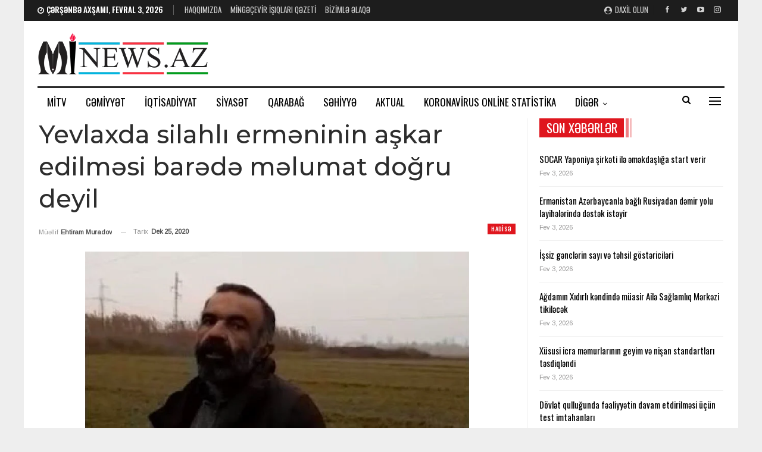

--- FILE ---
content_type: text/html; charset=UTF-8
request_url: https://mi-news.az/yevlaxda-silahli-erm-ninin-askar-edilm-si-bar-d-m-lumat-dogru-deyil/
body_size: 25482
content:
	<!DOCTYPE html>
		<!--[if IE 8]>
	<html class="ie ie8" lang="az"> <![endif]-->
	<!--[if IE 9]>
	<html class="ie ie9" lang="az"> <![endif]-->
	<!--[if gt IE 9]><!-->
<html lang="az"> <!--<![endif]-->
	<head>
				<meta charset="UTF-8">
		<meta http-equiv="X-UA-Compatible" content="IE=edge">
		<meta name="viewport" content="width=device-width, initial-scale=1.0">
		<link rel="pingback" href="https://mi-news.az/xmlrpc.php"/>

		<title>Yevlaxda silahlı erməninin aşkar edilməsi barədə məlumat doğru deyil &#8211; Mingəçevir İşıqları</title>
<meta name='robots' content='max-image-preview:large' />

<!-- Better Open Graph, Schema.org & Twitter Integration -->
<meta property="og:locale" content="az"/>
<meta property="og:site_name" content="Mingəçevir İşıqları"/>
<meta property="og:url" content="https://mi-news.az/yevlaxda-silahli-erm-ninin-askar-edilm-si-bar-d-m-lumat-dogru-deyil/"/>
<meta property="og:title" content="Yevlaxda silahlı erməninin aşkar edilməsi barədə məlumat doğru deyil"/>
<meta property="og:image" content="https://mi-news.az/wp-content/uploads/2020/12/Saxlan-lan-ruhi-xs-olub.jpeg"/>
<meta property="og:image:alt" content="Saxlanılan ruhi şəxs olub"/>
<meta property="article:section" content="Hadisə"/>
<meta property="og:description" content="Dünən bəzi sosial şəbəkələrdə Yevlax rayonunun Kövər kəndi ərazisində erməni milliyətinə məxsus silahlı şəxsin aşkar edilməsi barədə yayılmış videogörüntülər həqiqəti əks etdirmir. APA-nın Mingəçevir bürosunun məlumatına görə, bu barədə DİN-in Mətbua"/>
<meta property="og:type" content="article"/>
<meta name="twitter:card" content="summary"/>
<meta name="twitter:url" content="https://mi-news.az/yevlaxda-silahli-erm-ninin-askar-edilm-si-bar-d-m-lumat-dogru-deyil/"/>
<meta name="twitter:title" content="Yevlaxda silahlı erməninin aşkar edilməsi barədə məlumat doğru deyil"/>
<meta name="twitter:description" content="Dünən bəzi sosial şəbəkələrdə Yevlax rayonunun Kövər kəndi ərazisində erməni milliyətinə məxsus silahlı şəxsin aşkar edilməsi barədə yayılmış videogörüntülər həqiqəti əks etdirmir. APA-nın Mingəçevir bürosunun məlumatına görə, bu barədə DİN-in Mətbua"/>
<meta name="twitter:image" content="https://mi-news.az/wp-content/uploads/2020/12/Saxlan-lan-ruhi-xs-olub.jpeg"/>
<meta name="twitter:image:alt" content="Saxlanılan ruhi şəxs olub"/>
<!-- / Better Open Graph, Schema.org & Twitter Integration. -->
<link rel='dns-prefetch' href='//fonts.googleapis.com' />
<link rel='dns-prefetch' href='//www.googletagmanager.com' />
<link rel="alternate" type="application/rss+xml" title="Mingəçevir İşıqları &raquo; Qidalandırıcısı" href="https://mi-news.az/feed/" />
<link rel="alternate" type="application/rss+xml" title="Mingəçevir İşıqları &raquo; Şərh Qidalandırıcısı" href="https://mi-news.az/comments/feed/" />
<link rel="alternate" title="oEmbed (JSON)" type="application/json+oembed" href="https://mi-news.az/wp-json/oembed/1.0/embed?url=https%3A%2F%2Fmi-news.az%2Fyevlaxda-silahli-erm-ninin-askar-edilm-si-bar-d-m-lumat-dogru-deyil%2F" />
<link rel="alternate" title="oEmbed (XML)" type="text/xml+oembed" href="https://mi-news.az/wp-json/oembed/1.0/embed?url=https%3A%2F%2Fmi-news.az%2Fyevlaxda-silahli-erm-ninin-askar-edilm-si-bar-d-m-lumat-dogru-deyil%2F&#038;format=xml" />
<style id='wp-img-auto-sizes-contain-inline-css' type='text/css'>
img:is([sizes=auto i],[sizes^="auto," i]){contain-intrinsic-size:3000px 1500px}
/*# sourceURL=wp-img-auto-sizes-contain-inline-css */
</style>
<style id='wp-emoji-styles-inline-css' type='text/css'>

	img.wp-smiley, img.emoji {
		display: inline !important;
		border: none !important;
		box-shadow: none !important;
		height: 1em !important;
		width: 1em !important;
		margin: 0 0.07em !important;
		vertical-align: -0.1em !important;
		background: none !important;
		padding: 0 !important;
	}
/*# sourceURL=wp-emoji-styles-inline-css */
</style>
<style id='wp-block-library-inline-css' type='text/css'>
:root{--wp-block-synced-color:#7a00df;--wp-block-synced-color--rgb:122,0,223;--wp-bound-block-color:var(--wp-block-synced-color);--wp-editor-canvas-background:#ddd;--wp-admin-theme-color:#007cba;--wp-admin-theme-color--rgb:0,124,186;--wp-admin-theme-color-darker-10:#006ba1;--wp-admin-theme-color-darker-10--rgb:0,107,160.5;--wp-admin-theme-color-darker-20:#005a87;--wp-admin-theme-color-darker-20--rgb:0,90,135;--wp-admin-border-width-focus:2px}@media (min-resolution:192dpi){:root{--wp-admin-border-width-focus:1.5px}}.wp-element-button{cursor:pointer}:root .has-very-light-gray-background-color{background-color:#eee}:root .has-very-dark-gray-background-color{background-color:#313131}:root .has-very-light-gray-color{color:#eee}:root .has-very-dark-gray-color{color:#313131}:root .has-vivid-green-cyan-to-vivid-cyan-blue-gradient-background{background:linear-gradient(135deg,#00d084,#0693e3)}:root .has-purple-crush-gradient-background{background:linear-gradient(135deg,#34e2e4,#4721fb 50%,#ab1dfe)}:root .has-hazy-dawn-gradient-background{background:linear-gradient(135deg,#faaca8,#dad0ec)}:root .has-subdued-olive-gradient-background{background:linear-gradient(135deg,#fafae1,#67a671)}:root .has-atomic-cream-gradient-background{background:linear-gradient(135deg,#fdd79a,#004a59)}:root .has-nightshade-gradient-background{background:linear-gradient(135deg,#330968,#31cdcf)}:root .has-midnight-gradient-background{background:linear-gradient(135deg,#020381,#2874fc)}:root{--wp--preset--font-size--normal:16px;--wp--preset--font-size--huge:42px}.has-regular-font-size{font-size:1em}.has-larger-font-size{font-size:2.625em}.has-normal-font-size{font-size:var(--wp--preset--font-size--normal)}.has-huge-font-size{font-size:var(--wp--preset--font-size--huge)}.has-text-align-center{text-align:center}.has-text-align-left{text-align:left}.has-text-align-right{text-align:right}.has-fit-text{white-space:nowrap!important}#end-resizable-editor-section{display:none}.aligncenter{clear:both}.items-justified-left{justify-content:flex-start}.items-justified-center{justify-content:center}.items-justified-right{justify-content:flex-end}.items-justified-space-between{justify-content:space-between}.screen-reader-text{border:0;clip-path:inset(50%);height:1px;margin:-1px;overflow:hidden;padding:0;position:absolute;width:1px;word-wrap:normal!important}.screen-reader-text:focus{background-color:#ddd;clip-path:none;color:#444;display:block;font-size:1em;height:auto;left:5px;line-height:normal;padding:15px 23px 14px;text-decoration:none;top:5px;width:auto;z-index:100000}html :where(.has-border-color){border-style:solid}html :where([style*=border-top-color]){border-top-style:solid}html :where([style*=border-right-color]){border-right-style:solid}html :where([style*=border-bottom-color]){border-bottom-style:solid}html :where([style*=border-left-color]){border-left-style:solid}html :where([style*=border-width]){border-style:solid}html :where([style*=border-top-width]){border-top-style:solid}html :where([style*=border-right-width]){border-right-style:solid}html :where([style*=border-bottom-width]){border-bottom-style:solid}html :where([style*=border-left-width]){border-left-style:solid}html :where(img[class*=wp-image-]){height:auto;max-width:100%}:where(figure){margin:0 0 1em}html :where(.is-position-sticky){--wp-admin--admin-bar--position-offset:var(--wp-admin--admin-bar--height,0px)}@media screen and (max-width:600px){html :where(.is-position-sticky){--wp-admin--admin-bar--position-offset:0px}}

/*# sourceURL=wp-block-library-inline-css */
</style><style id='global-styles-inline-css' type='text/css'>
:root{--wp--preset--aspect-ratio--square: 1;--wp--preset--aspect-ratio--4-3: 4/3;--wp--preset--aspect-ratio--3-4: 3/4;--wp--preset--aspect-ratio--3-2: 3/2;--wp--preset--aspect-ratio--2-3: 2/3;--wp--preset--aspect-ratio--16-9: 16/9;--wp--preset--aspect-ratio--9-16: 9/16;--wp--preset--color--black: #000000;--wp--preset--color--cyan-bluish-gray: #abb8c3;--wp--preset--color--white: #ffffff;--wp--preset--color--pale-pink: #f78da7;--wp--preset--color--vivid-red: #cf2e2e;--wp--preset--color--luminous-vivid-orange: #ff6900;--wp--preset--color--luminous-vivid-amber: #fcb900;--wp--preset--color--light-green-cyan: #7bdcb5;--wp--preset--color--vivid-green-cyan: #00d084;--wp--preset--color--pale-cyan-blue: #8ed1fc;--wp--preset--color--vivid-cyan-blue: #0693e3;--wp--preset--color--vivid-purple: #9b51e0;--wp--preset--gradient--vivid-cyan-blue-to-vivid-purple: linear-gradient(135deg,rgb(6,147,227) 0%,rgb(155,81,224) 100%);--wp--preset--gradient--light-green-cyan-to-vivid-green-cyan: linear-gradient(135deg,rgb(122,220,180) 0%,rgb(0,208,130) 100%);--wp--preset--gradient--luminous-vivid-amber-to-luminous-vivid-orange: linear-gradient(135deg,rgb(252,185,0) 0%,rgb(255,105,0) 100%);--wp--preset--gradient--luminous-vivid-orange-to-vivid-red: linear-gradient(135deg,rgb(255,105,0) 0%,rgb(207,46,46) 100%);--wp--preset--gradient--very-light-gray-to-cyan-bluish-gray: linear-gradient(135deg,rgb(238,238,238) 0%,rgb(169,184,195) 100%);--wp--preset--gradient--cool-to-warm-spectrum: linear-gradient(135deg,rgb(74,234,220) 0%,rgb(151,120,209) 20%,rgb(207,42,186) 40%,rgb(238,44,130) 60%,rgb(251,105,98) 80%,rgb(254,248,76) 100%);--wp--preset--gradient--blush-light-purple: linear-gradient(135deg,rgb(255,206,236) 0%,rgb(152,150,240) 100%);--wp--preset--gradient--blush-bordeaux: linear-gradient(135deg,rgb(254,205,165) 0%,rgb(254,45,45) 50%,rgb(107,0,62) 100%);--wp--preset--gradient--luminous-dusk: linear-gradient(135deg,rgb(255,203,112) 0%,rgb(199,81,192) 50%,rgb(65,88,208) 100%);--wp--preset--gradient--pale-ocean: linear-gradient(135deg,rgb(255,245,203) 0%,rgb(182,227,212) 50%,rgb(51,167,181) 100%);--wp--preset--gradient--electric-grass: linear-gradient(135deg,rgb(202,248,128) 0%,rgb(113,206,126) 100%);--wp--preset--gradient--midnight: linear-gradient(135deg,rgb(2,3,129) 0%,rgb(40,116,252) 100%);--wp--preset--font-size--small: 13px;--wp--preset--font-size--medium: 20px;--wp--preset--font-size--large: 36px;--wp--preset--font-size--x-large: 42px;--wp--preset--spacing--20: 0.44rem;--wp--preset--spacing--30: 0.67rem;--wp--preset--spacing--40: 1rem;--wp--preset--spacing--50: 1.5rem;--wp--preset--spacing--60: 2.25rem;--wp--preset--spacing--70: 3.38rem;--wp--preset--spacing--80: 5.06rem;--wp--preset--shadow--natural: 6px 6px 9px rgba(0, 0, 0, 0.2);--wp--preset--shadow--deep: 12px 12px 50px rgba(0, 0, 0, 0.4);--wp--preset--shadow--sharp: 6px 6px 0px rgba(0, 0, 0, 0.2);--wp--preset--shadow--outlined: 6px 6px 0px -3px rgb(255, 255, 255), 6px 6px rgb(0, 0, 0);--wp--preset--shadow--crisp: 6px 6px 0px rgb(0, 0, 0);}:where(.is-layout-flex){gap: 0.5em;}:where(.is-layout-grid){gap: 0.5em;}body .is-layout-flex{display: flex;}.is-layout-flex{flex-wrap: wrap;align-items: center;}.is-layout-flex > :is(*, div){margin: 0;}body .is-layout-grid{display: grid;}.is-layout-grid > :is(*, div){margin: 0;}:where(.wp-block-columns.is-layout-flex){gap: 2em;}:where(.wp-block-columns.is-layout-grid){gap: 2em;}:where(.wp-block-post-template.is-layout-flex){gap: 1.25em;}:where(.wp-block-post-template.is-layout-grid){gap: 1.25em;}.has-black-color{color: var(--wp--preset--color--black) !important;}.has-cyan-bluish-gray-color{color: var(--wp--preset--color--cyan-bluish-gray) !important;}.has-white-color{color: var(--wp--preset--color--white) !important;}.has-pale-pink-color{color: var(--wp--preset--color--pale-pink) !important;}.has-vivid-red-color{color: var(--wp--preset--color--vivid-red) !important;}.has-luminous-vivid-orange-color{color: var(--wp--preset--color--luminous-vivid-orange) !important;}.has-luminous-vivid-amber-color{color: var(--wp--preset--color--luminous-vivid-amber) !important;}.has-light-green-cyan-color{color: var(--wp--preset--color--light-green-cyan) !important;}.has-vivid-green-cyan-color{color: var(--wp--preset--color--vivid-green-cyan) !important;}.has-pale-cyan-blue-color{color: var(--wp--preset--color--pale-cyan-blue) !important;}.has-vivid-cyan-blue-color{color: var(--wp--preset--color--vivid-cyan-blue) !important;}.has-vivid-purple-color{color: var(--wp--preset--color--vivid-purple) !important;}.has-black-background-color{background-color: var(--wp--preset--color--black) !important;}.has-cyan-bluish-gray-background-color{background-color: var(--wp--preset--color--cyan-bluish-gray) !important;}.has-white-background-color{background-color: var(--wp--preset--color--white) !important;}.has-pale-pink-background-color{background-color: var(--wp--preset--color--pale-pink) !important;}.has-vivid-red-background-color{background-color: var(--wp--preset--color--vivid-red) !important;}.has-luminous-vivid-orange-background-color{background-color: var(--wp--preset--color--luminous-vivid-orange) !important;}.has-luminous-vivid-amber-background-color{background-color: var(--wp--preset--color--luminous-vivid-amber) !important;}.has-light-green-cyan-background-color{background-color: var(--wp--preset--color--light-green-cyan) !important;}.has-vivid-green-cyan-background-color{background-color: var(--wp--preset--color--vivid-green-cyan) !important;}.has-pale-cyan-blue-background-color{background-color: var(--wp--preset--color--pale-cyan-blue) !important;}.has-vivid-cyan-blue-background-color{background-color: var(--wp--preset--color--vivid-cyan-blue) !important;}.has-vivid-purple-background-color{background-color: var(--wp--preset--color--vivid-purple) !important;}.has-black-border-color{border-color: var(--wp--preset--color--black) !important;}.has-cyan-bluish-gray-border-color{border-color: var(--wp--preset--color--cyan-bluish-gray) !important;}.has-white-border-color{border-color: var(--wp--preset--color--white) !important;}.has-pale-pink-border-color{border-color: var(--wp--preset--color--pale-pink) !important;}.has-vivid-red-border-color{border-color: var(--wp--preset--color--vivid-red) !important;}.has-luminous-vivid-orange-border-color{border-color: var(--wp--preset--color--luminous-vivid-orange) !important;}.has-luminous-vivid-amber-border-color{border-color: var(--wp--preset--color--luminous-vivid-amber) !important;}.has-light-green-cyan-border-color{border-color: var(--wp--preset--color--light-green-cyan) !important;}.has-vivid-green-cyan-border-color{border-color: var(--wp--preset--color--vivid-green-cyan) !important;}.has-pale-cyan-blue-border-color{border-color: var(--wp--preset--color--pale-cyan-blue) !important;}.has-vivid-cyan-blue-border-color{border-color: var(--wp--preset--color--vivid-cyan-blue) !important;}.has-vivid-purple-border-color{border-color: var(--wp--preset--color--vivid-purple) !important;}.has-vivid-cyan-blue-to-vivid-purple-gradient-background{background: var(--wp--preset--gradient--vivid-cyan-blue-to-vivid-purple) !important;}.has-light-green-cyan-to-vivid-green-cyan-gradient-background{background: var(--wp--preset--gradient--light-green-cyan-to-vivid-green-cyan) !important;}.has-luminous-vivid-amber-to-luminous-vivid-orange-gradient-background{background: var(--wp--preset--gradient--luminous-vivid-amber-to-luminous-vivid-orange) !important;}.has-luminous-vivid-orange-to-vivid-red-gradient-background{background: var(--wp--preset--gradient--luminous-vivid-orange-to-vivid-red) !important;}.has-very-light-gray-to-cyan-bluish-gray-gradient-background{background: var(--wp--preset--gradient--very-light-gray-to-cyan-bluish-gray) !important;}.has-cool-to-warm-spectrum-gradient-background{background: var(--wp--preset--gradient--cool-to-warm-spectrum) !important;}.has-blush-light-purple-gradient-background{background: var(--wp--preset--gradient--blush-light-purple) !important;}.has-blush-bordeaux-gradient-background{background: var(--wp--preset--gradient--blush-bordeaux) !important;}.has-luminous-dusk-gradient-background{background: var(--wp--preset--gradient--luminous-dusk) !important;}.has-pale-ocean-gradient-background{background: var(--wp--preset--gradient--pale-ocean) !important;}.has-electric-grass-gradient-background{background: var(--wp--preset--gradient--electric-grass) !important;}.has-midnight-gradient-background{background: var(--wp--preset--gradient--midnight) !important;}.has-small-font-size{font-size: var(--wp--preset--font-size--small) !important;}.has-medium-font-size{font-size: var(--wp--preset--font-size--medium) !important;}.has-large-font-size{font-size: var(--wp--preset--font-size--large) !important;}.has-x-large-font-size{font-size: var(--wp--preset--font-size--x-large) !important;}
/*# sourceURL=global-styles-inline-css */
</style>

<style id='classic-theme-styles-inline-css' type='text/css'>
/*! This file is auto-generated */
.wp-block-button__link{color:#fff;background-color:#32373c;border-radius:9999px;box-shadow:none;text-decoration:none;padding:calc(.667em + 2px) calc(1.333em + 2px);font-size:1.125em}.wp-block-file__button{background:#32373c;color:#fff;text-decoration:none}
/*# sourceURL=/wp-includes/css/classic-themes.min.css */
</style>
<link rel='stylesheet' id='contact-form-7-css' href='https://mi-news.az/wp-content/plugins/contact-form-7/includes/css/styles.css?ver=6.1.4' type='text/css' media='all' />
<link rel='stylesheet' id='better-framework-main-fonts-css' href='https://fonts.googleapis.com/css?family=Arimo:400%7COswald:500,400,600%7CMontserrat:500,400%7CLato:400%7CRoboto:500,400italic&#038;display=swap' type='text/css' media='all' />
<script type="text/javascript" src="https://mi-news.az/wp-includes/js/jquery/jquery.min.js?ver=3.7.1" id="jquery-core-js"></script>
<script type="text/javascript" src="https://mi-news.az/wp-includes/js/jquery/jquery-migrate.min.js?ver=3.4.1" id="jquery-migrate-js"></script>
<script></script><link rel="https://api.w.org/" href="https://mi-news.az/wp-json/" /><link rel="alternate" title="JSON" type="application/json" href="https://mi-news.az/wp-json/wp/v2/posts/21524" /><link rel="EditURI" type="application/rsd+xml" title="RSD" href="https://mi-news.az/xmlrpc.php?rsd" />
<meta name="generator" content="WordPress 6.9" />
<link rel="canonical" href="https://mi-news.az/yevlaxda-silahli-erm-ninin-askar-edilm-si-bar-d-m-lumat-dogru-deyil/" />
<link rel='shortlink' href='https://mi-news.az/?p=21524' />
<meta name="generator" content="Site Kit by Google 1.171.0" /><meta name="generator" content="Powered by WPBakery Page Builder - drag and drop page builder for WordPress."/>
<script type="application/ld+json">{
    "@context": "http://schema.org/",
    "@type": "Organization",
    "@id": "#organization",
    "logo": {
        "@type": "ImageObject",
        "url": "http://mi-news.az/wp-content/uploads/2021/11/logo-teze-kicik.png"
    },
    "url": "https://mi-news.az/",
    "name": "Ming\u0259\u00e7evir \u0130\u015f\u0131qlar\u0131",
    "description": "Biziml\u0259 h\u0259yat\u0131n\u0131z h\u0259mi\u015f\u0259 i\u015f\u0131ql\u0131 olacaq!"
}</script>
<script type="application/ld+json">{
    "@context": "http://schema.org/",
    "@type": "WebSite",
    "name": "Ming\u0259\u00e7evir \u0130\u015f\u0131qlar\u0131",
    "alternateName": "Biziml\u0259 h\u0259yat\u0131n\u0131z h\u0259mi\u015f\u0259 i\u015f\u0131ql\u0131 olacaq!",
    "url": "https://mi-news.az/"
}</script>
<script type="application/ld+json">{
    "@context": "http://schema.org/",
    "@type": "BlogPosting",
    "headline": "Yevlaxda silahl\u0131 erm\u0259ninin a\u015fkar edilm\u0259si bar\u0259d\u0259 m\u0259lumat do\u011fru deyil",
    "description": "D\u00fcn\u0259n b\u0259zi sosial \u015f\u0259b\u0259k\u0259l\u0259rd\u0259 Yevlax rayonunun K\u00f6v\u0259r k\u0259ndi \u0259razisind\u0259 erm\u0259ni milliy\u0259tin\u0259 m\u0259xsus silahl\u0131 \u015f\u0259xsin a\u015fkar edilm\u0259si bar\u0259d\u0259 yay\u0131lm\u0131\u015f videog\u00f6r\u00fcnt\u00fcl\u0259r h\u0259qiq\u0259ti \u0259ks etdirmir.\u00a0APA-n\u0131n Ming\u0259\u00e7evir b\u00fcrosunun m\u0259lumat\u0131na g\u00f6r\u0259, bu bar\u0259d\u0259 D\u0130N-in M\u0259tbua",
    "datePublished": "2020-12-25",
    "dateModified": "2020-12-25",
    "author": {
        "@type": "Person",
        "@id": "#person-EhtiramMuradov",
        "name": "Ehtiram Muradov"
    },
    "image": "https://mi-news.az/wp-content/uploads/2020/12/Saxlan-lan-ruhi-xs-olub.jpeg",
    "interactionStatistic": [
        {
            "@type": "InteractionCounter",
            "interactionType": "http://schema.org/CommentAction",
            "userInteractionCount": "0"
        }
    ],
    "publisher": {
        "@id": "#organization"
    },
    "mainEntityOfPage": "https://mi-news.az/yevlaxda-silahli-erm-ninin-askar-edilm-si-bar-d-m-lumat-dogru-deyil/"
}</script>
<link rel='stylesheet' id='better-playlist' href='https://mi-news.az/wp-content/plugins/better-playlist/css/better-playlist.min.css' type='text/css' media='all' />
<link rel='stylesheet' id='bs-icons' href='https://mi-news.az/wp-content/themes/publisher/includes/libs/better-framework/assets/css/bs-icons.css' type='text/css' media='all' />
<link rel='stylesheet' id='better-social-counter' href='https://mi-news.az/wp-content/plugins/better-social-counter/css/style.min.css' type='text/css' media='all' />
<link rel='stylesheet' id='better-weather' href='https://mi-news.az/wp-content/plugins/better-weather/css/bw-style.min.css' type='text/css' media='all' />
<link rel='stylesheet' id='bf-slick' href='https://mi-news.az/wp-content/themes/publisher/includes/libs/better-framework/assets/css/slick.min.css' type='text/css' media='all' />
<link rel='stylesheet' id='fontawesome' href='https://mi-news.az/wp-content/themes/publisher/includes/libs/better-framework/assets/css/font-awesome.min.css' type='text/css' media='all' />
<link rel='stylesheet' id='br-numbers' href='https://fonts.googleapis.com/css?family=Oswald&text=0123456789./\%' type='text/css' media='all' />
<link rel='stylesheet' id='better-reviews' href='https://mi-news.az/wp-content/plugins/better-reviews/css/better-reviews.min.css' type='text/css' media='all' />
<link rel='stylesheet' id='blockquote-pack-pro' href='https://mi-news.az/wp-content/plugins/blockquote-pack-pro/css/blockquote-pack.min.css' type='text/css' media='all' />
<link rel='stylesheet' id='pretty-photo' href='https://mi-news.az/wp-content/themes/publisher/includes/libs/better-framework/assets/css/pretty-photo.min.css' type='text/css' media='all' />
<link rel='stylesheet' id='theme-libs' href='https://mi-news.az/wp-content/themes/publisher/css/theme-libs.min.css' type='text/css' media='all' />
<link rel='stylesheet' id='publisher' href='https://mi-news.az/wp-content/themes/publisher/style-7.11.0.min.css' type='text/css' media='all' />
<link rel='stylesheet' id='publisher-theme-news-board' href='https://mi-news.az/wp-content/themes/publisher/includes/styles/news-board/style.min.css' type='text/css' media='all' />
<link rel='stylesheet' id='-1765039578' href='https://mi-news.az/wp-content/bs-booster-cache/0c7d87baac5c4cf6c712fc41a974973e.css' type='text/css' media='all' />
<link rel="icon" href="https://mi-news.az/wp-content/uploads/2021/11/cropped-logo-teze-kicik-e1747650967896-32x32.png" sizes="32x32" />
<link rel="icon" href="https://mi-news.az/wp-content/uploads/2021/11/cropped-logo-teze-kicik-e1747650967896-192x192.png" sizes="192x192" />
<link rel="apple-touch-icon" href="https://mi-news.az/wp-content/uploads/2021/11/cropped-logo-teze-kicik-e1747650967896-180x180.png" />
<meta name="msapplication-TileImage" content="https://mi-news.az/wp-content/uploads/2021/11/cropped-logo-teze-kicik-e1747650967896-270x270.png" />
<noscript><style> .wpb_animate_when_almost_visible { opacity: 1; }</style></noscript>	</head>

<body class="wp-singular post-template-default single single-post postid-21524 single-format-standard wp-theme-publisher bs-theme bs-publisher bs-publisher-news-board active-light-box ltr close-rh page-layout-2-col page-layout-2-col-right boxed active-sticky-sidebar main-menu-sticky-smart main-menu-boxed active-ajax-search single-prim-cat-71 single-cat-71  bs-hide-ha wpb-js-composer js-comp-ver-8.3.1 vc_responsive bs-ll-a" dir="ltr">
<div class="off-canvas-overlay"></div>
<div class="off-canvas-container left skin-white">
	<div class="off-canvas-inner">
		<span class="canvas-close"><i></i></span>
					<div class="off-canvas-header">
								<div class="site-description">Bizimlə həyatınız həmişə işıqlı olacaq!</div>
			</div>
						<div class="off-canvas-search">
				<form role="search" method="get" action="https://mi-news.az">
					<input type="text" name="s" value=""
					       placeholder="Axtarış..">
					<i class="fa fa-search"></i>
				</form>
			</div>
						<div class="off-canvas-menu">
				<div class="off-canvas-menu-fallback"></div>
			</div>
						<div class="off_canvas_footer">
				<div class="off_canvas_footer-info entry-content">
							<div  class="  better-studio-shortcode bsc-clearfix better-social-counter style-button colored in-4-col">
						<ul class="social-list bsc-clearfix"><li class="social-item facebook"><a href = "https://www.facebook.com/MingechevirIshiglari" target = "_blank" > <i class="item-icon bsfi-facebook" ></i><span class="item-title" > Bəyənin </span> </a> </li> <li class="social-item twitter"><a href = "https://twitter.com/farmannabiyev" target = "_blank" > <i class="item-icon bsfi-twitter" ></i><span class="item-title" > Abunə </span> </a> </li> <li class="social-item youtube"><a href = "https://youtube.com/channel/UCD-ZPfSGEXtbXfwgdmNoyQg" target = "_blank" > <i class="item-icon bsfi-youtube" ></i><span class="item-title" > Abunə olun </span> </a> </li> <li class="social-item instagram"><a href = "https://instagram.com/farmannabiyev" target = "_blank" > <i class="item-icon bsfi-instagram" ></i><span class="item-title" > Followers </span> </a> </li> 			</ul>
		</div>
						</div>
			</div>
				</div>
</div>
		<div class="main-wrap content-main-wrap">
			<header id="header" class="site-header header-style-2 boxed" itemscope="itemscope" itemtype="https://schema.org/WPHeader">

		<section class="topbar topbar-style-1 hidden-xs hidden-xs">
	<div class="content-wrap">
		<div class="container">
			<div class="topbar-inner clearfix">

									<div class="section-links">
								<div  class="  better-studio-shortcode bsc-clearfix better-social-counter style-button not-colored in-4-col">
						<ul class="social-list bsc-clearfix"><li class="social-item facebook"><a href = "https://www.facebook.com/MingechevirIshiglari" target = "_blank" > <i class="item-icon bsfi-facebook" ></i><span class="item-title" > Bəyənin </span> </a> </li> <li class="social-item twitter"><a href = "https://twitter.com/farmannabiyev" target = "_blank" > <i class="item-icon bsfi-twitter" ></i><span class="item-title" > Abunə </span> </a> </li> <li class="social-item youtube"><a href = "https://youtube.com/channel/UCD-ZPfSGEXtbXfwgdmNoyQg" target = "_blank" > <i class="item-icon bsfi-youtube" ></i><span class="item-title" > Abunə olun </span> </a> </li> <li class="social-item instagram"><a href = "https://instagram.com/farmannabiyev" target = "_blank" > <i class="item-icon bsfi-instagram" ></i><span class="item-title" > Followers </span> </a> </li> 			</ul>
		</div>
									<a class="topbar-sign-in behind-social"
							   data-toggle="modal" data-target="#bsLoginModal">
								<i class="fa fa-user-circle"></i> Daxil olun							</a>

							<div class="modal sign-in-modal fade" id="bsLoginModal" tabindex="-1" role="dialog"
							     style="display: none">
								<div class="modal-dialog" role="document">
									<div class="modal-content">
											<span class="close-modal" data-dismiss="modal" aria-label="Close"><i
														class="fa fa-close"></i></span>
										<div class="modal-body">
											<div id="form_1646_" class="bs-shortcode bs-login-shortcode ">
		<div class="bs-login bs-type-login"  style="display:none">

					<div class="bs-login-panel bs-login-sign-panel bs-current-login-panel">
								<form name="loginform"
				      action="https://mi-news.az/wp-login.php" method="post">

					
					<div class="login-header">
						<span class="login-icon fa fa-user-circle main-color"></span>
						<p>Xoş gəldiniz, hesabınıza daxil olun.</p>
					</div>
					
					<div class="login-field login-username">
						<input type="text" name="log" id="form_1646_user_login" class="input"
						       value="" size="20"
						       placeholder="İstifadəçi adı və ya E-poçt..." required/>
					</div>

					<div class="login-field login-password">
						<input type="password" name="pwd" id="form_1646_user_pass"
						       class="input"
						       value="" size="20" placeholder="Şifrə..."
						       required/>
					</div>

					
					<div class="login-field">
						<a href="https://mi-news.az/wp-login.php?action=lostpassword&redirect_to=https%3A%2F%2Fmi-news.az%2Fyevlaxda-silahli-erm-ninin-askar-edilm-si-bar-d-m-lumat-dogru-deyil%2F"
						   class="go-reset-panel">Parolu unutmusunuz?</a>

													<span class="login-remember">
							<input class="remember-checkbox" name="rememberme" type="checkbox"
							       id="form_1646_rememberme"
							       value="forever"  />
							<label class="remember-label">Məni xatırla</label>
						</span>
											</div>

					
					<div class="login-field login-submit">
						<input type="submit" name="wp-submit"
						       class="button-primary login-btn"
						       value="Daxil olun"/>
						<input type="hidden" name="redirect_to" value="https://mi-news.az/yevlaxda-silahli-erm-ninin-askar-edilm-si-bar-d-m-lumat-dogru-deyil/"/>
					</div>

									</form>
			</div>

			<div class="bs-login-panel bs-login-reset-panel">

				<span class="go-login-panel"><i
							class="fa fa-angle-left"></i> Daxil olun</span>

				<div class="bs-login-reset-panel-inner">
					<div class="login-header">
						<span class="login-icon fa fa-support"></span>
						<p>Şifrənizi bərpa edin.</p>
						<p>Şifrə sizə e-poçtla göndəriləcək.</p>
					</div>
										<form name="lostpasswordform" id="form_1646_lostpasswordform"
					      action="https://mi-news.az/wp-login.php?action=lostpassword"
					      method="post">

						<div class="login-field reset-username">
							<input type="text" name="user_login" class="input" value=""
							       placeholder="İstifadəçi adı və ya E-poçt..."
							       required/>
						</div>

						
						<div class="login-field reset-submit">

							<input type="hidden" name="redirect_to" value=""/>
							<input type="submit" name="wp-submit" class="login-btn"
							       value="Şifrəmi Göndər"/>

						</div>
					</form>
				</div>
			</div>
			</div>
	</div>
										</div>
									</div>
								</div>
							</div>
												</div>
				
				<div class="section-menu">
						<div id="menu-top" class="menu top-menu-wrapper" role="navigation" itemscope="itemscope" itemtype="https://schema.org/SiteNavigationElement">
		<nav class="top-menu-container">

			<ul id="top-navigation" class="top-menu menu clearfix bsm-pure">
									<li id="topbar-date" class="menu-item menu-item-date">
					<span
						class="topbar-date">Çərşənbə axşamı, Fevral 3, 2026</span>
					</li>
					<li id="menu-item-30352" class="menu-item menu-item-type-post_type menu-item-object-page better-anim-fade menu-item-30352"><a href="https://mi-news.az/haqqimizda/">Haqqımızda</a></li>
<li id="menu-item-35330" class="menu-item menu-item-type-custom menu-item-object-custom better-anim-fade menu-item-35330"><a href="http://mi-news.az/ming%c9%99cevir-isiqlari-q%c9%99zeti/">Mingəçevir işıqları qəzeti</a></li>
<li id="menu-item-30351" class="menu-item menu-item-type-post_type menu-item-object-page better-anim-fade menu-item-30351"><a href="https://mi-news.az/contact/">Bizimlə Əlaqə</a></li>
			</ul>

		</nav>
	</div>
				</div>
			</div>
		</div>
	</div>
</section>
		<div class="header-inner">
			<div class="content-wrap">
				<div class="container">
					<div class="row">
						<div class="row-height">
							<div class="logo-col col-xs-4">
								<div class="col-inside">
									<div id="site-branding" class="site-branding">
	<p  id="site-title" class="logo h1 img-logo">
	<a href="https://mi-news.az/" itemprop="url" rel="home">
					<img id="site-logo" src="http://mi-news.az/wp-content/uploads/2021/11/logo-teze-kicik.png"
			     alt="Mingəçevir işıqları"  />

			<span class="site-title">Mingəçevir işıqları - Bizimlə həyatınız həmişə işıqlı olacaq!</span>
				</a>
</p>
</div><!-- .site-branding -->
								</div>
							</div>
															<div class="sidebar-col col-xs-8">
									<div class="col-inside">
										<aside id="sidebar" class="sidebar" role="complementary" itemscope="itemscope" itemtype="https://schema.org/WPSideBar">
											<div class="zksyicmj zksyicmj-pubadban zksyicmj-show-desktop zksyicmj-show-tablet-portrait zksyicmj-show-tablet-landscape zksyicmj-show-phone zksyicmj-loc-header_aside_logo zksyicmj-align-right zksyicmj-column-1 zksyicmj-clearfix no-bg-box-model"><div id="zksyicmj-30077-1833327703" class="zksyicmj-container zksyicmj-type-custom_code " itemscope="" itemtype="https://schema.org/WPAdBlock" data-adid="30077" data-type="custom_code"><!-- Üst banner/728x90 -->
<script async src="//code.ainsyndication.com/v2/js/slot.js?11032022"></script>
<ins class="ainsyndication" style="display:block; width: 728px; height: 90px;" data-ad-slot="8917"></ins>
<!-- Üst banner/728x90 -->
</div></div>										</aside>
									</div>
								</div>
														</div>
					</div>
				</div>
			</div>
		</div>

		<div id="menu-main" class="menu main-menu-wrapper show-search-item show-off-canvas menu-actions-btn-width-2" role="navigation" itemscope="itemscope" itemtype="https://schema.org/SiteNavigationElement">
	<div class="main-menu-inner">
		<div class="content-wrap">
			<div class="container">

				<nav class="main-menu-container">
					<ul id="main-navigation" class="main-menu menu bsm-pure clearfix">
						<li id="menu-item-11763" class="menu-item menu-item-type-taxonomy menu-item-object-category menu-term-662 better-anim-fade menu-item-11763"><a href="https://mi-news.az/category/mi-tv/">MiTV</a></li>
<li id="menu-item-9927" class="menu-item menu-item-type-taxonomy menu-item-object-category menu-term-21 better-anim-fade menu-item-9927"><a href="https://mi-news.az/category/jamiyyat/" title="						">Cəmiyyət</a></li>
<li id="menu-item-9921" class="menu-item menu-item-type-taxonomy menu-item-object-category menu-term-68 better-anim-fade menu-item-9921"><a href="https://mi-news.az/category/iqtisadiyyat/" title="						">İqtisadiyyat</a></li>
<li id="menu-item-10352" class="menu-item menu-item-type-taxonomy menu-item-object-category menu-term-98 better-anim-fade menu-item-10352"><a href="https://mi-news.az/category/siyasi-xeberler/">Siyasət</a></li>
<li id="menu-item-9923" class="menu-item menu-item-type-taxonomy menu-item-object-category menu-term-69 better-anim-fade menu-item-9923"><a href="https://mi-news.az/category/qarabag/" title="						">Qarabağ</a></li>
<li id="menu-item-9928" class="menu-item menu-item-type-taxonomy menu-item-object-category menu-term-23 better-anim-fade menu-item-9928"><a href="https://mi-news.az/category/sahiyya/" title="						">Səhiyyə</a></li>
<li id="menu-item-4212" class="menu-item menu-item-type-taxonomy menu-item-object-category menu-term-19 better-anim-fade menu-item-4212"><a href="https://mi-news.az/category/aktual/">Aktual</a></li>
<li id="menu-item-30361" class="menu-item menu-item-type-post_type menu-item-object-page better-anim-fade menu-item-30361"><a href="https://mi-news.az/koronavirus-online-statistika/">Koronavirus online statistika</a></li>
<li id="menu-item-4938" class="menu-item menu-item-type-taxonomy menu-item-object-category menu-term-65 better-anim-fade menu-item-4938"><a href="https://mi-news.az/category/elm-tahsil/">Elm və təhsil</a></li>
<li id="menu-item-9947" class="menu-item menu-item-type-taxonomy menu-item-object-category menu-term-105 better-anim-fade menu-item-9947"><a href="https://mi-news.az/category/az/" title="						">Azərbaycan</a></li>
<li id="menu-item-10241" class="menu-item menu-item-type-taxonomy menu-item-object-category menu-term-1 better-anim-fade menu-item-10241"><a href="https://mi-news.az/category/mingachevi/">Mingəçevir</a></li>
<li id="menu-item-9938" class="menu-item menu-item-type-taxonomy menu-item-object-category menu-term-106 better-anim-fade menu-item-9938"><a href="https://mi-news.az/category/yerli-qurumlar/" title="						">Yerli Qurumlar</a></li>
<li id="menu-item-9981" class="menu-item menu-item-type-post_type menu-item-object-post better-anim-fade menu-item-9981"><a href="https://mi-news.az/dovl-t-qurumlarl/" title="						">Dövlət Qurumları</a></li>
<li id="menu-item-4219" class="menu-item menu-item-type-taxonomy menu-item-object-category menu-term-67 better-anim-fade menu-item-4219"><a href="https://mi-news.az/category/media-markazi/">Media Mərkəzi</a></li>
<li id="menu-item-4222" class="menu-item menu-item-type-taxonomy menu-item-object-category menu-term-22 better-anim-fade menu-item-4222"><a href="https://mi-news.az/category/ght/">QHT</a></li>
<li id="menu-item-9922" class="menu-item menu-item-type-taxonomy menu-item-object-category current-post-ancestor current-menu-parent current-post-parent menu-term-71 better-anim-fade menu-item-9922"><a href="https://mi-news.az/category/hadise/" title="						">Hadisə</a></li>
<li id="menu-item-4242" class="menu-item menu-item-type-taxonomy menu-item-object-category menu-term-75 better-anim-fade menu-item-4242"><a href="https://mi-news.az/category/musahiba/">Müsahibə</a></li>
<li id="menu-item-4237" class="menu-item menu-item-type-taxonomy menu-item-object-category menu-term-17 better-anim-fade menu-item-4237"><a href="https://mi-news.az/category/madaniyyat/">Mədəniyyət</a></li>
<li id="menu-item-4213" class="menu-item menu-item-type-taxonomy menu-item-object-category menu-term-18 better-anim-fade menu-item-4213"><a href="https://mi-news.az/category/arashdirma/">Araşdırma</a></li>
<li id="menu-item-9919" class="menu-item menu-item-type-taxonomy menu-item-object-category menu-term-72 better-anim-fade menu-item-9919"><a href="https://mi-news.az/category/maraqli/" title="						">Maraqlı</a></li>
<li id="menu-item-4225" class="menu-item menu-item-type-taxonomy menu-item-object-category menu-term-20 better-anim-fade menu-item-4225"><a href="https://mi-news.az/category/taqvim/">Təqvim</a></li>
<li id="menu-item-5265" class="menu-item menu-item-type-taxonomy menu-item-object-category menu-term-131 better-anim-fade menu-item-5265"><a href="https://mi-news.az/category/statistika/">Statistika</a></li>
<li id="menu-item-9935" class="menu-item menu-item-type-taxonomy menu-item-object-category menu-term-74 better-anim-fade menu-item-9935"><a href="https://mi-news.az/category/turizm/" title="						">Turizm</a></li>
<li id="menu-item-9934" class="menu-item menu-item-type-taxonomy menu-item-object-category menu-term-63 better-anim-fade menu-item-9934"><a href="https://mi-news.az/category/idman/" title="						">İdman</a></li>
<li id="menu-item-12449" class="menu-item menu-item-type-taxonomy menu-item-object-category menu-term-695 better-anim-fade menu-item-12449"><a href="https://mi-news.az/category/edebiyyat/">Ədəbiyyat</a></li>
<li id="menu-item-15523" class="menu-item menu-item-type-taxonomy menu-item-object-category menu-term-1380 better-anim-fade menu-item-15523"><a href="https://mi-news.az/category/shou-biznes/">Şou-Biznes</a></li>
					</ul><!-- #main-navigation -->
											<div class="menu-action-buttons width-2">
															<div class="off-canvas-menu-icon-container off-icon-left">
									<div class="off-canvas-menu-icon">
										<div class="off-canvas-menu-icon-el"></div>
									</div>
								</div>
																<div class="search-container close">
									<span class="search-handler"><i class="fa fa-search"></i></span>

									<div class="search-box clearfix">
										<form role="search" method="get" class="search-form clearfix" action="https://mi-news.az">
	<input type="search" class="search-field"
	       placeholder="Axtarış.."
	       value="" name="s"
	       title="Axtar:"
	       autocomplete="off">
	<input type="submit" class="search-submit" value="Axtarış">
</form><!-- .search-form -->
									</div>
								</div>
														</div>
										</nav><!-- .main-menu-container -->

			</div>
		</div>
	</div>
</div><!-- .menu -->
	</header><!-- .header -->
	<div class="rh-header clearfix light deferred-block-exclude">
		<div class="rh-container clearfix">

			<div class="menu-container close">
				<span class="menu-handler"><span class="lines"></span></span>
			</div><!-- .menu-container -->

			<div class="logo-container rh-img-logo">
				<a href="https://mi-news.az/" itemprop="url" rel="home">
											<img src="http://mi-news.az/wp-content/uploads/2021/11/logo-teze-kicik-e1647189756510.png"
						     alt="Mingəçevir İşıqları"  />				</a>
			</div><!-- .logo-container -->
		</div><!-- .rh-container -->
	</div><!-- .rh-header -->
<div class="content-wrap">
		<main id="content" class="content-container">

		<div class="container layout-2-col layout-2-col-1 layout-right-sidebar post-template-1">
			<div class="row main-section">
										<div class="col-sm-8 content-column">
								<div class="single-container">
		<article id="post-21524" class="post-21524 post type-post status-publish format-standard has-post-thumbnail  category-hadise single-post-content has-thumbnail">
						<div class="post-header post-tp-1-header">
									<h1 class="single-post-title">
						<span class="post-title" itemprop="headline">Yevlaxda silahlı erməninin aşkar edilməsi barədə məlumat doğru deyil</span></h1>
										<div class="post-meta-wrap clearfix">
						<div class="term-badges "><span class="term-badge term-71"><a href="https://mi-news.az/category/hadise/">Hadisə</a></span></div><div class="post-meta single-post-meta">
			<a href="https://mi-news.az/author/ehtiram/"
		   title="Müəllifin yazılarına baxın"
		   class="post-author-a post-author-avatar">
			<span class="post-author-name">Müəllif <b>Ehtiram Muradov</b></span>		</a>
					<span class="time"><time class="post-published updated"
			                         datetime="2020-12-25T13:11:18+04:00">Tarix <b>Dek 25, 2020</b></time></span>
			</div>
					</div>
									<div class="single-featured">
					<figure><a class="post-thumbnail open-lightbox" href="https://mi-news.az/wp-content/uploads/2020/12/Saxlan-lan-ruhi-xs-olub.jpeg"><img  width="645" height="430" alt="" data-src="https://mi-news.az/wp-content/uploads/2020/12/Saxlan-lan-ruhi-xs-olub.jpeg">						</a>
													<figcaption class="wp-caption-text">Saxlanılan ruhi şəxs olub</figcaption>
							</figure>
											</div>
			</div>
					<div class="post-share single-post-share top-share clearfix style-4">
			<div class="post-share-btn-group">
				<span class="views post-share-btn post-share-btn-views rank-default" data-bpv-post="21524"><i class="bf-icon  fa fa-eye"></i> <b class="number">246</b></span>			</div>
						<div class="share-handler-wrap ">
				<span class="share-handler post-share-btn rank-default">
					<i class="bf-icon  fa fa-share-alt"></i>						<b class="text">Paylaş</b>
										</span>
				<span class="social-item facebook"><a href="https://www.facebook.com/sharer.php?u=https%3A%2F%2Fmi-news.az%2Fyevlaxda-silahli-erm-ninin-askar-edilm-si-bar-d-m-lumat-dogru-deyil%2F" target="_blank" rel="nofollow noreferrer" class="bs-button-el" onclick="window.open(this.href, 'share-facebook','left=50,top=50,width=600,height=320,toolbar=0'); return false;"><span class="icon"><i class="bf-icon fa fa-facebook"></i></span></a></span><span class="social-item twitter"><a href="https://twitter.com/share?text=Yevlaxda silahlı erməninin aşkar edilməsi barədə məlumat doğru deyil @farmannabiyev&url=https%3A%2F%2Fmi-news.az%2Fyevlaxda-silahli-erm-ninin-askar-edilm-si-bar-d-m-lumat-dogru-deyil%2F" target="_blank" rel="nofollow noreferrer" class="bs-button-el" onclick="window.open(this.href, 'share-twitter','left=50,top=50,width=600,height=320,toolbar=0'); return false;"><span class="icon"><i class="bf-icon fa fa-twitter"></i></span></a></span><span class="social-item whatsapp"><a href="whatsapp://send?text=Yevlaxda silahlı erməninin aşkar edilməsi barədə məlumat doğru deyil %0A%0A https%3A%2F%2Fmi-news.az%2Fyevlaxda-silahli-erm-ninin-askar-edilm-si-bar-d-m-lumat-dogru-deyil%2F" target="_blank" rel="nofollow noreferrer" class="bs-button-el" onclick="window.open(this.href, 'share-whatsapp','left=50,top=50,width=600,height=320,toolbar=0'); return false;"><span class="icon"><i class="bf-icon fa fa-whatsapp"></i></span></a></span><span class="social-item email"><a href="mailto:?subject=Yevlaxda silahlı erməninin aşkar edilməsi barədə məlumat doğru deyil&body=https%3A%2F%2Fmi-news.az%2Fyevlaxda-silahli-erm-ninin-askar-edilm-si-bar-d-m-lumat-dogru-deyil%2F" target="_blank" rel="nofollow noreferrer" class="bs-button-el" onclick="window.open(this.href, 'share-email','left=50,top=50,width=600,height=320,toolbar=0'); return false;"><span class="icon"><i class="bf-icon fa fa-envelope-open"></i></span></a></span><span class="social-item print"><a href="#" target="_blank" rel="nofollow noreferrer" class="bs-button-el" ><span class="icon"><i class="bf-icon fa fa-print"></i></span></a></span></div>		</div>
					<div class="entry-content clearfix single-post-content">
				<p>Dünən bəzi sosial şəbəkələrdə Yevlax rayonunun Kövər kəndi ərazisində erməni milliyətinə məxsus silahlı şəxsin aşkar edilməsi barədə yayılmış videogörüntülər həqiqəti əks etdirmir. <a href="https://apa.az/az/hadise/Yevlaxda-silahli-ermninin-askar-edilmsi-bard-mlumat-dogru-deyil-colorredRSMIcolor-621504">APA</a>-nın Mingəçevir bürosunun məlumatına görə, bu barədə DİN-in Mətbuat Xidmətinin Bərdə regional qrupundan bildirilib. Məlumata görə, kənd sakinləri tərəfindən aşkar edilən şəxsin kimliyinin müəyyən edilməsi üçün Yevlax Rayon Polis Şöbəsində araşdırma aparılıb. Araşdırma zamanı həmin şəxsin ruhi-əsəb xəstəliyi olan, Yevlax şəhər sakini R.Ə. olduğu müəyyən edilib. Saxlanılarkən ondan istifadəyə yararsız 2 ədəd əl qumbarası da götürülüb. Aşkar edilən şəxsin müalicəsinin davam etdirilməsi üçün ruhi-əsəb xəstəlikləri dispanserinə yerləşdirilib.</p>
			</div>

						<div class="post-share single-post-share bottom-share clearfix style-5">
			<div class="post-share-btn-group">
				<span class="views post-share-btn post-share-btn-views rank-default" data-bpv-post="21524"><i class="bf-icon  fa fa-eye"></i> <b class="number">246</b></span>			</div>
						<div class="share-handler-wrap ">
				<span class="share-handler post-share-btn rank-default">
					<i class="bf-icon  fa fa-share-alt"></i>						<b class="text">Paylaş</b>
										</span>
				<span class="social-item facebook"><a href="https://www.facebook.com/sharer.php?u=https%3A%2F%2Fmi-news.az%2Fyevlaxda-silahli-erm-ninin-askar-edilm-si-bar-d-m-lumat-dogru-deyil%2F" target="_blank" rel="nofollow noreferrer" class="bs-button-el" onclick="window.open(this.href, 'share-facebook','left=50,top=50,width=600,height=320,toolbar=0'); return false;"><span class="icon"><i class="bf-icon fa fa-facebook"></i></span></a></span><span class="social-item twitter"><a href="https://twitter.com/share?text=Yevlaxda silahlı erməninin aşkar edilməsi barədə məlumat doğru deyil @farmannabiyev&url=https%3A%2F%2Fmi-news.az%2Fyevlaxda-silahli-erm-ninin-askar-edilm-si-bar-d-m-lumat-dogru-deyil%2F" target="_blank" rel="nofollow noreferrer" class="bs-button-el" onclick="window.open(this.href, 'share-twitter','left=50,top=50,width=600,height=320,toolbar=0'); return false;"><span class="icon"><i class="bf-icon fa fa-twitter"></i></span></a></span><span class="social-item whatsapp"><a href="whatsapp://send?text=Yevlaxda silahlı erməninin aşkar edilməsi barədə məlumat doğru deyil %0A%0A https%3A%2F%2Fmi-news.az%2Fyevlaxda-silahli-erm-ninin-askar-edilm-si-bar-d-m-lumat-dogru-deyil%2F" target="_blank" rel="nofollow noreferrer" class="bs-button-el" onclick="window.open(this.href, 'share-whatsapp','left=50,top=50,width=600,height=320,toolbar=0'); return false;"><span class="icon"><i class="bf-icon fa fa-whatsapp"></i></span></a></span><span class="social-item email"><a href="mailto:?subject=Yevlaxda silahlı erməninin aşkar edilməsi barədə məlumat doğru deyil&body=https%3A%2F%2Fmi-news.az%2Fyevlaxda-silahli-erm-ninin-askar-edilm-si-bar-d-m-lumat-dogru-deyil%2F" target="_blank" rel="nofollow noreferrer" class="bs-button-el" onclick="window.open(this.href, 'share-email','left=50,top=50,width=600,height=320,toolbar=0'); return false;"><span class="icon"><i class="bf-icon fa fa-envelope-open"></i></span></a></span><span class="social-item print"><a href="#" target="_blank" rel="nofollow noreferrer" class="bs-button-el" ><span class="icon"><i class="bf-icon fa fa-print"></i></span></a></span></div>		</div>
				</article>
		<section class="post-author clearfix">
		<a href="https://mi-news.az/author/ehtiram/"
	   title="Müəllifin yazılarına baxın">
		<span class="post-author-avatar" itemprop="image"></span>
	</a>

	<div class="author-title heading-typo">
		<a class="post-author-url" href="https://mi-news.az/author/ehtiram/"><span class="post-author-name">Ehtiram Muradov</span></a>

		
			</div>

	<div class="author-links">
				<ul class="author-social-icons">
							<li class="social-item site">
					<a href="https://bizim.media/"
					   target="_blank"
					   rel="nofollow noreferrer"><i class="fa fa-globe"></i></a>
				</li>
						</ul>
			</div>

	<div class="post-author-bio" itemprop="description">
			</div>

</section>
	<section class="next-prev-post clearfix">

					<div class="prev-post">
				<p class="pre-title heading-typo"><i
							class="fa fa-arrow-left"></i> Əvvəlki yazı				</p>
				<p class="title heading-typo"><a href="https://mi-news.az/avropa-ittifaqi-v-umumdunya-s-hiyy-t-skilati-covid-19-la-mubariz-ucun-az-rbaycanin-tibbi-l-vazimatlar-v-qoruyucu-vasit-l-rl-t-min-olunmasina-d-st-k-gost-rir/" rel="prev">Avropa İttifaqı və Ümumdünya Səhiyyə Təşkilatı COVID-19-la mübarizə üçün Azərbaycanın tibbi ləvazimatlar və qoruyucu vasitələrlə təmin olunmasına dəstək göstərir</a></p>
			</div>
		
					<div class="next-post">
				<p class="pre-title heading-typo">Növbəti yazı <i
							class="fa fa-arrow-right"></i></p>
				<p class="title heading-typo"><a href="https://mi-news.az/iki-universitet-birlikd-adnsu-nun-100-illik-yubileyin-h-sr-olunan-t-dbir-kecirib/" rel="next">İki universitet birlikdə ADNSU-nun 100 illik yubileyinə həsr olunan tədbir keçirib</a></p>
			</div>
		
	</section>
	</div>
<div class="post-related">

	<div class="section-heading sh-t6 sh-s4 multi-tab">

					<a href="#relatedposts_1130283486_1" class="main-link active"
			   data-toggle="tab">
				<span
						class="h-text related-posts-heading">Oxumağı təklif edirik</span>
			</a>
			<a href="#relatedposts_1130283486_2" class="other-link" data-toggle="tab"
			   data-deferred-event="shown.bs.tab"
			   data-deferred-init="relatedposts_1130283486_2">
				<span
						class="h-text related-posts-heading">Müəllifin bütün yazıları</span>
			</a>
		
	</div>

		<div class="tab-content">
		<div class="tab-pane bs-tab-anim bs-tab-animated active"
		     id="relatedposts_1130283486_1">
			
					<div class="bs-pagination-wrapper main-term-none next_prev ">
			<div class="listing listing-thumbnail listing-tb-2 clearfix  scolumns-3 simple-grid include-last-mobile">
	<div  class="post-51368 type-post format-standard has-post-thumbnail   listing-item listing-item-thumbnail listing-item-tb-2 main-term-71">
<div class="item-inner clearfix">
			<div class="featured featured-type-featured-image">
			<div class="term-badges floated"><span class="term-badge term-71"><a href="https://mi-news.az/category/hadise/">Hadisə</a></span></div>			<a  title="Ev yanğını can aldı" data-src="https://mi-news.az/wp-content/uploads/2026/02/fhn1763791123-210x136.webp" data-bs-srcset="{&quot;baseurl&quot;:&quot;https:\/\/mi-news.az\/wp-content\/uploads\/2026\/02\/&quot;,&quot;sizes&quot;:{&quot;86&quot;:&quot;fhn1763791123-86x64.webp&quot;,&quot;210&quot;:&quot;fhn1763791123-210x136.webp&quot;,&quot;279&quot;:&quot;fhn1763791123-279x220.webp&quot;,&quot;357&quot;:&quot;fhn1763791123-357x210.webp&quot;,&quot;750&quot;:&quot;fhn1763791123-750x430.webp&quot;,&quot;800&quot;:&quot;fhn1763791123.webp&quot;}}"					class="img-holder" href="https://mi-news.az/ev-yangini-can-aldi/"></a>
					</div>
	<p class="title">	<a class="post-url" href="https://mi-news.az/ev-yangini-can-aldi/" title="Ev yanğını can aldı">
			<span class="post-title">
				Ev yanğını can aldı			</span>
	</a>
	</p></div>
</div >
<div  class="post-51303 type-post format-standard has-post-thumbnail   listing-item listing-item-thumbnail listing-item-tb-2 main-term-71">
<div class="item-inner clearfix">
			<div class="featured featured-type-featured-image">
			<div class="term-badges floated"><span class="term-badge term-71"><a href="https://mi-news.az/category/hadise/">Hadisə</a></span></div>			<a  title="Toy mərasimi faciə ilə nəticələndi" data-src="https://mi-news.az/wp-content/uploads/2026/01/5b6bd1f34d986_toy_004-210x136.webp" data-bs-srcset="{&quot;baseurl&quot;:&quot;https:\/\/mi-news.az\/wp-content\/uploads\/2026\/01\/&quot;,&quot;sizes&quot;:{&quot;86&quot;:&quot;5b6bd1f34d986_toy_004-86x64.webp&quot;,&quot;210&quot;:&quot;5b6bd1f34d986_toy_004-210x136.webp&quot;,&quot;279&quot;:&quot;5b6bd1f34d986_toy_004-279x220.webp&quot;,&quot;357&quot;:&quot;5b6bd1f34d986_toy_004-357x210.webp&quot;,&quot;482&quot;:&quot;5b6bd1f34d986_toy_004.webp&quot;}}"					class="img-holder" href="https://mi-news.az/toy-m%c9%99rasimi-faci%c9%99-il%c9%99-n%c9%99tic%c9%99l%c9%99ndi/"></a>
					</div>
	<p class="title">	<a class="post-url" href="https://mi-news.az/toy-m%c9%99rasimi-faci%c9%99-il%c9%99-n%c9%99tic%c9%99l%c9%99ndi/" title="Toy mərasimi faciə ilə nəticələndi">
			<span class="post-title">
				Toy mərasimi faciə ilə nəticələndi			</span>
	</a>
	</p></div>
</div >
<div  class="post-51137 type-post format-standard has-post-thumbnail   listing-item listing-item-thumbnail listing-item-tb-2 main-term-71">
<div class="item-inner clearfix">
			<div class="featured featured-type-featured-image">
			<div class="term-badges floated"><span class="term-badge term-71"><a href="https://mi-news.az/category/hadise/">Hadisə</a></span></div>			<a  title="Marneulidə toy karvanında dəhşətli qəza: iki gənc həlak oldu" data-src="https://mi-news.az/wp-content/uploads/2026/01/qeza-210x136.webp" data-bs-srcset="{&quot;baseurl&quot;:&quot;https:\/\/mi-news.az\/wp-content\/uploads\/2026\/01\/&quot;,&quot;sizes&quot;:{&quot;86&quot;:&quot;qeza-86x64.webp&quot;,&quot;210&quot;:&quot;qeza-210x136.webp&quot;,&quot;279&quot;:&quot;qeza-279x220.webp&quot;,&quot;357&quot;:&quot;qeza-357x210.webp&quot;,&quot;637&quot;:&quot;qeza.webp&quot;}}"					class="img-holder" href="https://mi-news.az/marneulid%c9%99-toy-karvaninda-d%c9%99hs%c9%99tli-q%c9%99za-iki-g%c9%99nc-h%c9%99lak-oldu/"></a>
					</div>
	<p class="title">	<a class="post-url" href="https://mi-news.az/marneulid%c9%99-toy-karvaninda-d%c9%99hs%c9%99tli-q%c9%99za-iki-g%c9%99nc-h%c9%99lak-oldu/" title="Marneulidə toy karvanında dəhşətli qəza: iki gənc həlak oldu">
			<span class="post-title">
				Marneulidə toy karvanında dəhşətli qəza: iki gənc həlak oldu			</span>
	</a>
	</p></div>
</div >
<div  class="post-50833 type-post format-standard has-post-thumbnail   listing-item listing-item-thumbnail listing-item-tb-2 main-term-71">
<div class="item-inner clearfix">
			<div class="featured featured-type-featured-image">
			<div class="term-badges floated"><span class="term-badge term-71"><a href="https://mi-news.az/category/hadise/">Hadisə</a></span></div>			<a  title="İnzibati qayda pozuntusu" data-src="https://mi-news.az/wp-content/uploads/2026/01/2315948-1-210x136.webp" data-bs-srcset="{&quot;baseurl&quot;:&quot;https:\/\/mi-news.az\/wp-content\/uploads\/2026\/01\/&quot;,&quot;sizes&quot;:{&quot;86&quot;:&quot;2315948-1-86x64.webp&quot;,&quot;210&quot;:&quot;2315948-1-210x136.webp&quot;,&quot;279&quot;:&quot;2315948-1-279x220.webp&quot;,&quot;357&quot;:&quot;2315948-1-357x210.webp&quot;,&quot;690&quot;:&quot;2315948-1.webp&quot;}}"					class="img-holder" href="https://mi-news.az/inzibati-qayda-pozuntusu/"></a>
					</div>
	<p class="title">	<a class="post-url" href="https://mi-news.az/inzibati-qayda-pozuntusu/" title="İnzibati qayda pozuntusu">
			<span class="post-title">
				İnzibati qayda pozuntusu			</span>
	</a>
	</p></div>
</div >
	</div>
	
	</div><div class="bs-pagination bs-ajax-pagination next_prev main-term-none clearfix">
			<script>var bs_ajax_paginate_283508281 = '{"query":{"paginate":"next_prev","count":4,"post_type":"post","posts_per_page":4,"post__not_in":[21524],"ignore_sticky_posts":1,"post_status":["publish","private"],"category__in":[71],"_layout":{"state":"1|1|0","page":"2-col-right"}},"type":"wp_query","view":"Publisher::fetch_related_posts","current_page":1,"ajax_url":"\/wp-admin\/admin-ajax.php","remove_duplicates":"0","paginate":"next_prev","_layout":{"state":"1|1|0","page":"2-col-right"},"_bs_pagin_token":"2e93b42"}';</script>				<a class="btn-bs-pagination prev disabled" rel="prev" data-id="283508281"
				   title="Əvvəlki">
					<i class="fa fa-angle-left"
					   aria-hidden="true"></i> Əvvəlki				</a>
				<a  rel="next" class="btn-bs-pagination next"
				   data-id="283508281" title="Növbəti">
					Növbəti <i
							class="fa fa-angle-right" aria-hidden="true"></i>
				</a>
				</div>
		</div>

		<div class="tab-pane bs-tab-anim bs-tab-animated bs-deferred-container"
		     id="relatedposts_1130283486_2">
					<div class="bs-pagination-wrapper main-term-none next_prev ">
				<div class="bs-deferred-load-wrapper" id="bsd_relatedposts_1130283486_2">
			<script>var bs_deferred_loading_bsd_relatedposts_1130283486_2 = '{"query":{"paginate":"next_prev","count":4,"author":887,"post_type":"post","_layout":{"state":"1|1|0","page":"2-col-right"}},"type":"wp_query","view":"Publisher::fetch_other_related_posts","current_page":1,"ajax_url":"\/wp-admin\/admin-ajax.php","remove_duplicates":"0","paginate":"next_prev","_layout":{"state":"1|1|0","page":"2-col-right"},"_bs_pagin_token":"fd7569f"}';</script>
		</div>
		
	</div>		</div>
	</div>
</div>
<section id="comments-template-21524" class="comments-template">
	
	
	<p class="comments-closed">
		Şərhlər bağlıdır.	</p><!-- .comments-closed -->


	</section>
						</div><!-- .content-column -->
												<div class="col-sm-4 sidebar-column sidebar-column-primary">
							<aside id="sidebar-primary-sidebar" class="sidebar" role="complementary" aria-label="Primary Sidebar Sidebar" itemscope="itemscope" itemtype="https://schema.org/WPSideBar">
	<div id="bs-text-listing-3-2" class=" h-ni w-t primary-sidebar-widget widget widget_bs-text-listing-3"><div class=" bs-listing bs-listing-listing-text-3 bs-listing-single-tab">		<p class="section-heading sh-t6 sh-s4 main-term-19">

		
							<a href="https://mi-news.az/category/aktual/" class="main-link">
							<span class="h-text main-term-19">
								 SON XƏBƏRLƏR							</span>
				</a>
			
		
		</p>
			<div class="listing listing-text listing-text-3 clearfix columns-1">
		<div class="post-51477 type-post format-standard has-post-thumbnail   listing-item listing-item-text listing-item-text-3 main-term-107">
	<div class="item-inner">
		<p class="title">		<a href="https://mi-news.az/socar-yaponiya-sirk%c9%99ti-il%c9%99-%c9%99m%c9%99kdasliga-start-verir/" class="post-title post-url">
			SOCAR Yaponiya şirkəti ilə əməkdaşlığa start verir		</a>
		</p>		<div class="post-meta">

							<span class="time"><time class="post-published updated"
				                         datetime="2026-02-03T13:40:12+04:00">Fev 3, 2026</time></span>
						</div>
			</div>
	</div >
	<div class="post-51471 type-post format-standard has-post-thumbnail   listing-item listing-item-text listing-item-text-3 main-term-107">
	<div class="item-inner">
		<p class="title">		<a href="https://mi-news.az/erm%c9%99nistan-az%c9%99rbaycanla-bagli-rusiyadan-d%c9%99mir-yolu-layih%c9%99l%c9%99rind%c9%99-d%c9%99st%c9%99k-ist%c9%99yir/" class="post-title post-url">
			Ermənistan Azərbaycanla bağlı Rusiyadan dəmir yolu layihələrində dəstək istəyir		</a>
		</p>		<div class="post-meta">

							<span class="time"><time class="post-published updated"
				                         datetime="2026-02-03T13:12:49+04:00">Fev 3, 2026</time></span>
						</div>
			</div>
	</div >
	<div class="post-51468 type-post format-standard has-post-thumbnail   listing-item listing-item-text listing-item-text-3 main-term-19">
	<div class="item-inner">
		<p class="title">		<a href="https://mi-news.az/issiz-g%c9%99ncl%c9%99rin-sayi-v%c9%99-t%c9%99hsil-gost%c9%99ricil%c9%99ri/" class="post-title post-url">
			İşsiz gənclərin sayı və təhsil göstəriciləri		</a>
		</p>		<div class="post-meta">

							<span class="time"><time class="post-published updated"
				                         datetime="2026-02-03T12:54:24+04:00">Fev 3, 2026</time></span>
						</div>
			</div>
	</div >
	<div class="post-51465 type-post format-standard has-post-thumbnail   listing-item listing-item-text listing-item-text-3 main-term-105">
	<div class="item-inner">
		<p class="title">		<a href="https://mi-news.az/agdamin-xidirli-k%c9%99ndind%c9%99-muasir-ail%c9%99-saglamliq-m%c9%99rk%c9%99zi-tikil%c9%99c%c9%99k/" class="post-title post-url">
			Ağdamın Xıdırlı kəndində müasir Ailə Sağlamlıq Mərkəzi tikiləcək		</a>
		</p>		<div class="post-meta">

							<span class="time"><time class="post-published updated"
				                         datetime="2026-02-03T12:32:58+04:00">Fev 3, 2026</time></span>
						</div>
			</div>
	</div >
	<div class="post-51462 type-post format-standard has-post-thumbnail   listing-item listing-item-text listing-item-text-3 main-term-107">
	<div class="item-inner">
		<p class="title">		<a href="https://mi-news.az/xususi-icra-m%c9%99murlarinin-geyim-v%c9%99-nisan-standartlari-t%c9%99sdiql%c9%99ndi/" class="post-title post-url">
			Xüsusi icra məmurlarının geyim və nişan standartları təsdiqləndi		</a>
		</p>		<div class="post-meta">

							<span class="time"><time class="post-published updated"
				                         datetime="2026-02-03T12:05:27+04:00">Fev 3, 2026</time></span>
						</div>
			</div>
	</div >
	<div class="post-51459 type-post format-standard has-post-thumbnail   listing-item listing-item-text listing-item-text-3 main-term-21">
	<div class="item-inner">
		<p class="title">		<a href="https://mi-news.az/dovl%c9%99t-qullugunda-f%c9%99aliyy%c9%99tin-davam-etdirilm%c9%99si-ucun-test-imtahanlari/" class="post-title post-url">
			Dövlət qulluğunda fəaliyyətin davam etdirilməsi üçün test imtahanları		</a>
		</p>		<div class="post-meta">

							<span class="time"><time class="post-published updated"
				                         datetime="2026-02-03T11:38:46+04:00">Fev 3, 2026</time></span>
						</div>
			</div>
	</div >
	<div class="post-51456 type-post format-standard has-post-thumbnail   listing-item listing-item-text listing-item-text-3 main-term-107">
	<div class="item-inner">
		<p class="title">		<a href="https://mi-news.az/gurcustanda-miqrasiya-qaydalari-s%c9%99rtl%c9%99sdirilir/" class="post-title post-url">
			Gürcüstanda miqrasiya qaydaları sərtləşdirilir		</a>
		</p>		<div class="post-meta">

							<span class="time"><time class="post-published updated"
				                         datetime="2026-02-03T11:19:06+04:00">Fev 3, 2026</time></span>
						</div>
			</div>
	</div >
	<div class="post-51453 type-post format-standard has-post-thumbnail   listing-item listing-item-text listing-item-text-3 main-term-105">
	<div class="item-inner">
		<p class="title">		<a href="https://mi-news.az/kibert%c9%99hluk%c9%99sizlik-gucl%c9%99ndirilir/" class="post-title post-url">
			Kibertəhlükəsizlik gücləndirilir		</a>
		</p>		<div class="post-meta">

							<span class="time"><time class="post-published updated"
				                         datetime="2026-02-03T10:51:26+04:00">Fev 3, 2026</time></span>
						</div>
			</div>
	</div >
	<div class="post-51450 type-post format-standard has-post-thumbnail   listing-item listing-item-text listing-item-text-3 main-term-105">
	<div class="item-inner">
		<p class="title">		<a href="https://mi-news.az/xarici-muharib%c9%99y%c9%99-qatilanlara-qarsi-t%c9%99dbir/" class="post-title post-url">
			Xarici müharibəyə qatılanlara qarşı tədbir		</a>
		</p>		<div class="post-meta">

							<span class="time"><time class="post-published updated"
				                         datetime="2026-02-03T10:29:02+04:00">Fev 3, 2026</time></span>
						</div>
			</div>
	</div >
	<div class="post-51447 type-post format-standard has-post-thumbnail   listing-item listing-item-text listing-item-text-3 main-term-23">
	<div class="item-inner">
		<p class="title">		<a href="https://mi-news.az/tibbd%c9%99-presedent-yaradan-%c9%99m%c9%99liyyat/" class="post-title post-url">
			Tibbdə presedent yaradan əməliyyat		</a>
		</p>		<div class="post-meta">

							<span class="time"><time class="post-published updated"
				                         datetime="2026-02-03T10:03:46+04:00">Fev 3, 2026</time></span>
						</div>
			</div>
	</div >
	</div>
	</div></div></aside>
						</div><!-- .primary-sidebar-column -->
									</div><!-- .main-section -->
		</div><!-- .container -->

	</main><!-- main -->
	</div><!-- .content-wrap -->
	<footer id="site-footer" class="site-footer full-width">
		<div class="footer-widgets light-text">
	<div class="content-wrap">
		<div class="container">
			<div class="row">
										<div class="col-sm-4">
							<aside id="sidebar-footer-1" class="sidebar" role="complementary" aria-label="Footer - Column 1 Sidebar" itemscope="itemscope" itemtype="https://schema.org/WPSideBar">
								<div id="bs-about-3" class=" h-ni w-nt footer-widget footer-column-1 widget widget_bs-about"><div  class="bs-shortcode bs-about ">
		<h4 class="about-title">
						<img class="logo-image" src="http://mi-news.az/wp-content/uploads/2021/11/mi-logo-footer.png"
				     alt="">
				</h4>
	<div class="about-text">
		<p>“Mingəçevir işıqları” qəzeti redaksiyası 1948-ci ildən 1991-ci ilədək yerli hakimiyyət orqanlarına məxsus olub. 25 mart 1999-cu ildə 10/110 nömrə ilə Azərbaycan Respublikasının Ədliyyə Nazirliyində sahibkar hüquqi şəxs kimi yenidən qeydiyyatdan keçib.</p>
<p>Saytdakı materialların istifadəsi zamanı istinad edilməsi vacibdir. Məlumat internet səhifələrində istifadə edildikdə hiperlink vasitəsi ilə istinad mütləqdir.</p>
<p>         • Email: press@mi-news.az<br />
         • Mobil:+994503759986</p>
	</div>
	<ul class="about-icons-list"><li class="about-icon-item facebook"><a href="#" target="_blank"><i class="fa fa-facebook"></i></a><li class="about-icon-item twitter"><a href="#" target="_blank"><i class="fa fa-twitter"></i></a><li class="about-icon-item google-plus"><a href="#" target="_blank"><i class="fa fa-google"></i></a><li class="about-icon-item instagram"><a href="#" target="_blank"><i class="fa fa-instagram"></i></a><li class="about-icon-item email"><a href="mailto:#" target="_blank"><i class="fa fa-envelope"></i></a><li class="about-icon-item youtube"><a href="#" target="_blank"><i class="item-icon bsfi bsfi-youtube"></i></a></ul></div>
</div>							</aside>
						</div>
						<div class="col-sm-4">
							<aside id="sidebar-footer-2" class="sidebar" role="complementary" aria-label="Footer - Column 2 Sidebar" itemscope="itemscope" itemtype="https://schema.org/WPSideBar">
								<div id="calendar-2" class=" h-ni w-t footer-widget footer-column-2 widget widget_calendar"><div class="section-heading sh-t3 sh-s8"><span class="h-text">TƏQVİM</span></div><div id="calendar_wrap" class="calendar_wrap"><table id="wp-calendar" class="wp-calendar-table">
	<caption>Fevral 2026</caption>
	<thead>
	<tr>
		<th scope="col" aria-label="Bazar ertəsi">BE</th>
		<th scope="col" aria-label="Çərşənbə axşamı">ÇA</th>
		<th scope="col" aria-label="Çərşənbə">Ç</th>
		<th scope="col" aria-label="Cümə axşamı">CA</th>
		<th scope="col" aria-label="Cümə">C</th>
		<th scope="col" aria-label="Şənbə">Ş</th>
		<th scope="col" aria-label="Bazar">B</th>
	</tr>
	</thead>
	<tbody>
	<tr>
		<td colspan="6" class="pad">&nbsp;</td><td><a href="https://mi-news.az/2026/02/01/" aria-label="Yazılar February 1, 2026 tarixində yayımlandı">1</a></td>
	</tr>
	<tr>
		<td><a href="https://mi-news.az/2026/02/02/" aria-label="Yazılar February 2, 2026 tarixində yayımlandı">2</a></td><td id="today"><a href="https://mi-news.az/2026/02/03/" aria-label="Yazılar February 3, 2026 tarixində yayımlandı">3</a></td><td>4</td><td>5</td><td>6</td><td>7</td><td>8</td>
	</tr>
	<tr>
		<td>9</td><td>10</td><td>11</td><td>12</td><td>13</td><td>14</td><td>15</td>
	</tr>
	<tr>
		<td>16</td><td>17</td><td>18</td><td>19</td><td>20</td><td>21</td><td>22</td>
	</tr>
	<tr>
		<td>23</td><td>24</td><td>25</td><td>26</td><td>27</td><td>28</td>
		<td class="pad" colspan="1">&nbsp;</td>
	</tr>
	</tbody>
	</table><nav aria-label="Previous and next months" class="wp-calendar-nav">
		<span class="wp-calendar-nav-prev"><a href="https://mi-news.az/2026/01/">&laquo; Yan</a></span>
		<span class="pad">&nbsp;</span>
		<span class="wp-calendar-nav-next">&nbsp;</span>
	</nav></div></div>							</aside>
						</div>
						<div class="col-sm-4">
							<aside id="sidebar-footer-3" class="sidebar" role="complementary" aria-label="Footer - Column 3 Sidebar" itemscope="itemscope" itemtype="https://schema.org/WPSideBar">
								<div id="custom_html-6" class="widget_text  h-ni w-nt footer-widget footer-column-3 widget widget_custom_html"><div class="textwidget custom-html-widget"><!--MilliNet --> <script type=’text/javascript’ src=’http://millinet.az/site.php?id=165’></script></div></div>							</aside>
						</div>
									</div>
		</div>
	</div>
</div>
		<div class="copy-footer">
			<div class="content-wrap">
				<div class="container">
										<div class="row footer-copy-row">
						<div class="copy-1 col-lg-6 col-md-6 col-sm-6 col-xs-12">
							© 2026 - Mingəçevir İşıqları. Bütün hüquqlar qorunur.						</div>
						<div class="copy-2 col-lg-6 col-md-6 col-sm-6 col-xs-12">
							www.mi-news.az ∣ Mingəçevir İşıqları						</div>
					</div>
				</div>
			</div>
		</div>
	</footer><!-- .footer -->
		</div><!-- .main-wrap -->
			<span class="back-top"><i class="fa fa-arrow-up"></i></span>

<script type="speculationrules">
{"prefetch":[{"source":"document","where":{"and":[{"href_matches":"/*"},{"not":{"href_matches":["/wp-*.php","/wp-admin/*","/wp-content/uploads/*","/wp-content/*","/wp-content/plugins/*","/wp-content/themes/publisher/*","/*\\?(.+)"]}},{"not":{"selector_matches":"a[rel~=\"nofollow\"]"}},{"not":{"selector_matches":".no-prefetch, .no-prefetch a"}}]},"eagerness":"conservative"}]}
</script>
<script type="text/javascript" id="publisher-theme-pagination-js-extra">
/* <![CDATA[ */
var bs_pagination_loc = {"loading":"\u003Cdiv class=\"bs-loading\"\u003E\u003Cdiv\u003E\u003C/div\u003E\u003Cdiv\u003E\u003C/div\u003E\u003Cdiv\u003E\u003C/div\u003E\u003Cdiv\u003E\u003C/div\u003E\u003Cdiv\u003E\u003C/div\u003E\u003Cdiv\u003E\u003C/div\u003E\u003Cdiv\u003E\u003C/div\u003E\u003Cdiv\u003E\u003C/div\u003E\u003Cdiv\u003E\u003C/div\u003E\u003C/div\u003E"};
//# sourceURL=publisher-theme-pagination-js-extra
/* ]]> */
</script>
<script type="text/javascript" id="better-reviews-js-extra">
/* <![CDATA[ */
var betterReviewsLoc = {"ajax_url":"https://mi-news.az/wp-admin/admin-ajax.php","cp":"/"};
//# sourceURL=better-reviews-js-extra
/* ]]> */
</script>
<script type="text/javascript" id="publisher-js-extra">
/* <![CDATA[ */
var publisher_theme_global_loc = {"page":{"boxed":"boxed"},"header":{"style":"style-2","boxed":"boxed"},"ajax_url":"https://mi-news.az/wp-admin/admin-ajax.php","loading":"\u003Cdiv class=\"bs-loading\"\u003E\u003Cdiv\u003E\u003C/div\u003E\u003Cdiv\u003E\u003C/div\u003E\u003Cdiv\u003E\u003C/div\u003E\u003Cdiv\u003E\u003C/div\u003E\u003Cdiv\u003E\u003C/div\u003E\u003Cdiv\u003E\u003C/div\u003E\u003Cdiv\u003E\u003C/div\u003E\u003Cdiv\u003E\u003C/div\u003E\u003Cdiv\u003E\u003C/div\u003E\u003C/div\u003E","translations":{"tabs_all":"Ham\u0131s\u0131","tabs_more":"Dig\u0259r","lightbox_expand":"\u015e\u0259kli geni\u015fl\u0259ndirin","lightbox_close":"Ba\u011fla"},"lightbox":{"not_classes":""},"main_menu":{"more_menu":"enable"},"top_menu":{"more_menu":"enable"},"skyscraper":{"sticky_gap":30,"sticky":true,"position":""},"share":{"more":true},"refresh_googletagads":"1","get_locale":"az","notification":{"subscribe_msg":"Abun\u0259 d\u00fcym\u0259sini klikl\u0259m\u0259kl\u0259, yeni m\u0259qal\u0259l\u0259ri he\u00e7 vaxt qa\u00e7\u0131rmayacaqs\u0131n\u0131z!","subscribed_msg":"Siz bildiri\u015fl\u0259r\u0259 abun\u0259 olmusunuz","subscribe_btn":"Abun\u0259 olun","subscribed_btn":"Abun\u0259ni dayand\u0131r\u0131n"}};
var publisher_theme_ajax_search_loc = {"ajax_url":"https://mi-news.az/wp-admin/admin-ajax.php","previewMarkup":"\u003Cdiv class=\"ajax-search-results-wrapper ajax-search-no-product ajax-search-fullwidth\"\u003E\n\t\u003Cdiv class=\"ajax-search-results\"\u003E\n\t\t\u003Cdiv class=\"ajax-ajax-posts-list\"\u003E\n\t\t\t\u003Cdiv class=\"clean-title heading-typo\"\u003E\n\t\t\t\t\u003Cspan\u003EM\u0259qal\u0259l\u0259r\u003C/span\u003E\n\t\t\t\u003C/div\u003E\n\t\t\t\u003Cdiv class=\"posts-lists\" data-section-name=\"posts\"\u003E\u003C/div\u003E\n\t\t\u003C/div\u003E\n\t\t\u003Cdiv class=\"ajax-taxonomy-list\"\u003E\n\t\t\t\u003Cdiv class=\"ajax-categories-columns\"\u003E\n\t\t\t\t\u003Cdiv class=\"clean-title heading-typo\"\u003E\n\t\t\t\t\t\u003Cspan\u003EB\u00f6lm\u0259l\u0259r\u003C/span\u003E\n\t\t\t\t\u003C/div\u003E\n\t\t\t\t\u003Cdiv class=\"posts-lists\" data-section-name=\"categories\"\u003E\u003C/div\u003E\n\t\t\t\u003C/div\u003E\n\t\t\t\u003Cdiv class=\"ajax-tags-columns\"\u003E\n\t\t\t\t\u003Cdiv class=\"clean-title heading-typo\"\u003E\n\t\t\t\t\t\u003Cspan\u003ETeql\u0259r\u003C/span\u003E\n\t\t\t\t\u003C/div\u003E\n\t\t\t\t\u003Cdiv class=\"posts-lists\" data-section-name=\"tags\"\u003E\u003C/div\u003E\n\t\t\t\u003C/div\u003E\n\t\t\u003C/div\u003E\n\t\u003C/div\u003E\n\u003C/div\u003E","full_width":"1"};
//# sourceURL=publisher-js-extra
/* ]]> */
</script>
		<div class="rh-cover noscroll " >
			<span class="rh-close"></span>
			<div class="rh-panel rh-pm">
				<div class="rh-p-h">
											<span class="user-login">
													<span class="user-avatar user-avatar-icon"><i class="fa fa-user-circle"></i></span>
							Daxil olun						</span>				</div>

				<div class="rh-p-b">
										<div class="rh-c-m clearfix"></div>

											<form role="search" method="get" class="search-form" action="https://mi-news.az">
							<input type="search" class="search-field"
							       placeholder="Axtarış.."
							       value="" name="s"
							       title="Axtar:"
							       autocomplete="off">
							<input type="submit" class="search-submit" value="">
						</form>
										</div>
			</div>
							<div class="rh-panel rh-p-u">
					<div class="rh-p-h">
						<span class="rh-back-menu"><i></i></span>
					</div>

					<div class="rh-p-b">
						<div id="form_6972_" class="bs-shortcode bs-login-shortcode ">
		<div class="bs-login bs-type-login"  style="display:none">

					<div class="bs-login-panel bs-login-sign-panel bs-current-login-panel">
								<form name="loginform"
				      action="https://mi-news.az/wp-login.php" method="post">

					
					<div class="login-header">
						<span class="login-icon fa fa-user-circle main-color"></span>
						<p>Xoş gəldiniz, hesabınıza daxil olun.</p>
					</div>
					
					<div class="login-field login-username">
						<input type="text" name="log" id="form_6972_user_login" class="input"
						       value="" size="20"
						       placeholder="İstifadəçi adı və ya E-poçt..." required/>
					</div>

					<div class="login-field login-password">
						<input type="password" name="pwd" id="form_6972_user_pass"
						       class="input"
						       value="" size="20" placeholder="Şifrə..."
						       required/>
					</div>

					
					<div class="login-field">
						<a href="https://mi-news.az/wp-login.php?action=lostpassword&redirect_to=https%3A%2F%2Fmi-news.az%2Fyevlaxda-silahli-erm-ninin-askar-edilm-si-bar-d-m-lumat-dogru-deyil%2F"
						   class="go-reset-panel">Parolu unutmusunuz?</a>

													<span class="login-remember">
							<input class="remember-checkbox" name="rememberme" type="checkbox"
							       id="form_6972_rememberme"
							       value="forever"  />
							<label class="remember-label">Məni xatırla</label>
						</span>
											</div>

					
					<div class="login-field login-submit">
						<input type="submit" name="wp-submit"
						       class="button-primary login-btn"
						       value="Daxil olun"/>
						<input type="hidden" name="redirect_to" value="https://mi-news.az/yevlaxda-silahli-erm-ninin-askar-edilm-si-bar-d-m-lumat-dogru-deyil/"/>
					</div>

									</form>
			</div>

			<div class="bs-login-panel bs-login-reset-panel">

				<span class="go-login-panel"><i
							class="fa fa-angle-left"></i> Daxil olun</span>

				<div class="bs-login-reset-panel-inner">
					<div class="login-header">
						<span class="login-icon fa fa-support"></span>
						<p>Şifrənizi bərpa edin.</p>
						<p>Şifrə sizə e-poçtla göndəriləcək.</p>
					</div>
										<form name="lostpasswordform" id="form_6972_lostpasswordform"
					      action="https://mi-news.az/wp-login.php?action=lostpassword"
					      method="post">

						<div class="login-field reset-username">
							<input type="text" name="user_login" class="input" value=""
							       placeholder="İstifadəçi adı və ya E-poçt..."
							       required/>
						</div>

						
						<div class="login-field reset-submit">

							<input type="hidden" name="redirect_to" value=""/>
							<input type="submit" name="wp-submit" class="login-btn"
							       value="Şifrəmi Göndər"/>

						</div>
					</form>
				</div>
			</div>
			</div>
	</div>					</div>
				</div>
						</div>
		<script type="text/javascript" src="https://mi-news.az/wp-includes/js/dist/hooks.min.js?ver=dd5603f07f9220ed27f1" id="wp-hooks-js"></script>
<script type="text/javascript" src="https://mi-news.az/wp-includes/js/dist/i18n.min.js?ver=c26c3dc7bed366793375" id="wp-i18n-js"></script>
<script type="text/javascript" id="wp-i18n-js-after">
/* <![CDATA[ */
wp.i18n.setLocaleData( { 'text direction\u0004ltr': [ 'ltr' ] } );
//# sourceURL=wp-i18n-js-after
/* ]]> */
</script>
<script type="text/javascript" src="https://mi-news.az/wp-content/plugins/contact-form-7/includes/swv/js/index.js?ver=6.1.4" id="swv-js"></script>
<script type="text/javascript" id="contact-form-7-js-before">
/* <![CDATA[ */
var wpcf7 = {
    "api": {
        "root": "https:\/\/mi-news.az\/wp-json\/",
        "namespace": "contact-form-7\/v1"
    }
};
//# sourceURL=contact-form-7-js-before
/* ]]> */
</script>
<script type="text/javascript" src="https://mi-news.az/wp-content/plugins/contact-form-7/includes/js/index.js?ver=6.1.4" id="contact-form-7-js"></script>
<script type="text/javascript" src="https://mi-news.az/wp-content/plugins/better-adsmanager/js/advertising.min.js?ver=1.20.6" id="better-advertising-js"></script>
<script type="text/javascript" async="async" src="https://mi-news.az/wp-content/bs-booster-cache/0db9f5d439801734b4aeb86ff80a4833.js?ver=6.9" id="bs-booster-js"></script>
<script id="wp-emoji-settings" type="application/json">
{"baseUrl":"https://s.w.org/images/core/emoji/17.0.2/72x72/","ext":".png","svgUrl":"https://s.w.org/images/core/emoji/17.0.2/svg/","svgExt":".svg","source":{"concatemoji":"https://mi-news.az/wp-includes/js/wp-emoji-release.min.js?ver=6.9"}}
</script>
<script type="module">
/* <![CDATA[ */
/*! This file is auto-generated */
const a=JSON.parse(document.getElementById("wp-emoji-settings").textContent),o=(window._wpemojiSettings=a,"wpEmojiSettingsSupports"),s=["flag","emoji"];function i(e){try{var t={supportTests:e,timestamp:(new Date).valueOf()};sessionStorage.setItem(o,JSON.stringify(t))}catch(e){}}function c(e,t,n){e.clearRect(0,0,e.canvas.width,e.canvas.height),e.fillText(t,0,0);t=new Uint32Array(e.getImageData(0,0,e.canvas.width,e.canvas.height).data);e.clearRect(0,0,e.canvas.width,e.canvas.height),e.fillText(n,0,0);const a=new Uint32Array(e.getImageData(0,0,e.canvas.width,e.canvas.height).data);return t.every((e,t)=>e===a[t])}function p(e,t){e.clearRect(0,0,e.canvas.width,e.canvas.height),e.fillText(t,0,0);var n=e.getImageData(16,16,1,1);for(let e=0;e<n.data.length;e++)if(0!==n.data[e])return!1;return!0}function u(e,t,n,a){switch(t){case"flag":return n(e,"\ud83c\udff3\ufe0f\u200d\u26a7\ufe0f","\ud83c\udff3\ufe0f\u200b\u26a7\ufe0f")?!1:!n(e,"\ud83c\udde8\ud83c\uddf6","\ud83c\udde8\u200b\ud83c\uddf6")&&!n(e,"\ud83c\udff4\udb40\udc67\udb40\udc62\udb40\udc65\udb40\udc6e\udb40\udc67\udb40\udc7f","\ud83c\udff4\u200b\udb40\udc67\u200b\udb40\udc62\u200b\udb40\udc65\u200b\udb40\udc6e\u200b\udb40\udc67\u200b\udb40\udc7f");case"emoji":return!a(e,"\ud83e\u1fac8")}return!1}function f(e,t,n,a){let r;const o=(r="undefined"!=typeof WorkerGlobalScope&&self instanceof WorkerGlobalScope?new OffscreenCanvas(300,150):document.createElement("canvas")).getContext("2d",{willReadFrequently:!0}),s=(o.textBaseline="top",o.font="600 32px Arial",{});return e.forEach(e=>{s[e]=t(o,e,n,a)}),s}function r(e){var t=document.createElement("script");t.src=e,t.defer=!0,document.head.appendChild(t)}a.supports={everything:!0,everythingExceptFlag:!0},new Promise(t=>{let n=function(){try{var e=JSON.parse(sessionStorage.getItem(o));if("object"==typeof e&&"number"==typeof e.timestamp&&(new Date).valueOf()<e.timestamp+604800&&"object"==typeof e.supportTests)return e.supportTests}catch(e){}return null}();if(!n){if("undefined"!=typeof Worker&&"undefined"!=typeof OffscreenCanvas&&"undefined"!=typeof URL&&URL.createObjectURL&&"undefined"!=typeof Blob)try{var e="postMessage("+f.toString()+"("+[JSON.stringify(s),u.toString(),c.toString(),p.toString()].join(",")+"));",a=new Blob([e],{type:"text/javascript"});const r=new Worker(URL.createObjectURL(a),{name:"wpTestEmojiSupports"});return void(r.onmessage=e=>{i(n=e.data),r.terminate(),t(n)})}catch(e){}i(n=f(s,u,c,p))}t(n)}).then(e=>{for(const n in e)a.supports[n]=e[n],a.supports.everything=a.supports.everything&&a.supports[n],"flag"!==n&&(a.supports.everythingExceptFlag=a.supports.everythingExceptFlag&&a.supports[n]);var t;a.supports.everythingExceptFlag=a.supports.everythingExceptFlag&&!a.supports.flag,a.supports.everything||((t=a.source||{}).concatemoji?r(t.concatemoji):t.wpemoji&&t.twemoji&&(r(t.twemoji),r(t.wpemoji)))});
//# sourceURL=https://mi-news.az/wp-includes/js/wp-emoji-loader.min.js
/* ]]> */
</script>
<script></script>
<script>
var zksyicmj=function(t){"use strict";return{init:function(){0==zksyicmj.ads_state()&&zksyicmj.blocked_ads_fallback()},ads_state:function(){return void 0!==window.better_ads_adblock},blocked_ads_fallback:function(){var a=[];t(".zksyicmj-container").each(function(){if("image"==t(this).data("type"))return 0;a.push({element_id:t(this).attr("id"),ad_id:t(this).data("adid")})}),a.length<1||jQuery.ajax({url:'https://mi-news.az/wp-admin/admin-ajax.php',type:"POST",data:{action:"better_ads_manager_blocked_fallback",ads:a},success:function(a){var e=JSON.parse(a);t.each(e.ads,function(a,e){t("#"+e.element_id).html(e.code)})}})}}}(jQuery);jQuery(document).ready(function(){zksyicmj.init()});

</script>

<!-- BetterFramework Footer Inline JS -->
<script>
 var disqus_shortname = '';
            (function () {
                var s = document.createElement('script'); s.async = true;
                s.type = 'text/javascript';
                s.src = '//' + disqus_shortname + '.disqus.com/count.js';
                (document.getElementsByTagName('HEAD')[0] || document.getElementsByTagName('BODY')[0]).appendChild(s);
            }());
		//<script>

		(function(){
		var disqus_shortname = '';


		function beforeLoad(e,$wrapper, $this) {

             var $prevEl = jQuery('#disqus_thread');

             if($prevEl.length === 0) {
                 return;
             }

            $prevEl.removeAttr('id');

            $prevEl.addClass('disqus_thread_prev');
		}

		function appendDisqusScript(e,$wrapper, res) {

		if( typeof DISQUS === 'object' && DISQUS.reset ) {

        var info = res && res.info ? res.info : {};


		jQuery(".disqus_thread_prev").each(function(){

		    var $prevEl = jQuery(this),
		        $respond = $prevEl.closest('.comments-template'),
		     $link = $respond.parent().find('.ajaxified-comments-container');

            $link.show();
			$link.children().show();

			$respond.remove();

		});

		DISQUS.reset({
		reload: true,
		config: function () {
		this.page.identifier = info.post_id;
		this.page.url = info.permalink;
		this.page.title = info.title;
		}
		});



		} else {

		var dsq = document.createElement('script'); dsq.type = 'text/javascript'; dsq.async = true;
		dsq.src = '//' + disqus_shortname + '.disqus.com/embed.js';
		(document.getElementsByTagName('head')[0] || document.getElementsByTagName('body')[0]).appendChild(dsq);
		}

		};

		        appendDisqusScript();
		
		})();
		

</script>
<!-- /BetterFramework Footer Inline JS-->

</body>
</html>